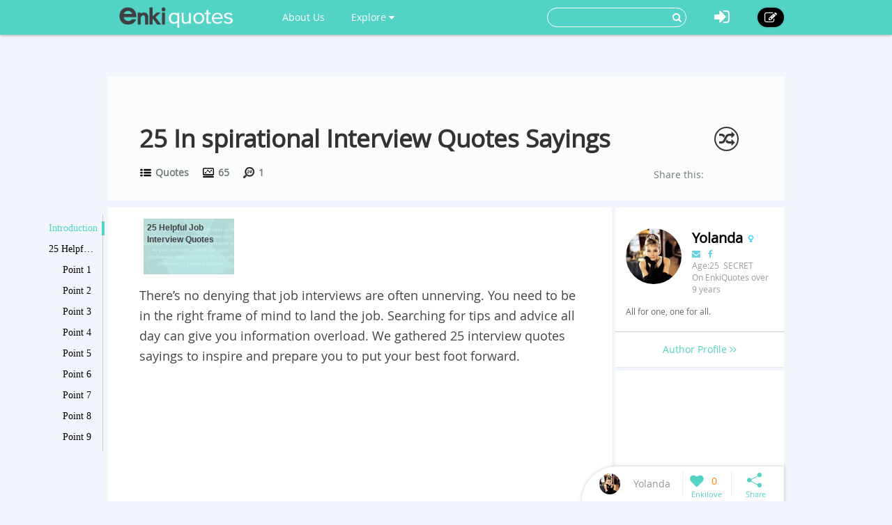

--- FILE ---
content_type: text/html; charset=utf-8
request_url: https://www.enkiquotes.com/interview-quotes-sayings.html
body_size: 9613
content:




<!DOCTYPE html>
<html lang="en">
  <head>
    <!-- Global site tag (gtag.js) - Google Analytics -->
    <script async src="https://www.googletagmanager.com/gtag/js?id=G-Z687TFSR73"></script>
    <script>
      window.dataLayer = window.dataLayer || [];
      function gtag(){dataLayer.push(arguments);}
      gtag('js', new Date());

      gtag('config', 'G-Z687TFSR73');
    </script>
    <meta charset="utf-8">
    <meta http-equiv="X-UA-Compatible" content="IE=edge">
    <meta name="viewport" content="width=device-width, initial-scale=1.0, user-scalable=no">
    <meta property="fb:pages" content="673412766088468" />
    <meta name="p:domain_verify" content="4431f557b5622deb5287aea6fe9353e2"/>
    
    
    <title>25 Inspirational Interview Quotes Sayings - EnkiQuotes</title>
    <meta name="Keywords" content="25 In spirational Interview Quotes Sayings ">
    <meta name="author" content="Yolanda">

	
	<meta name="description" content="Job interview quotes sayings to guide you in performing your finest. Obtaining job offers is hard, so show the best of your potential." />
	<meta property="og:description" content="Job interview quotes sayings to guide you in performing your finest. Obtaining job offers is hard, so show the best of your potential." />
	
	<meta property="og:type" content="article" />
	<meta property="og:title" content="25 In spirational Interview Quotes Sayings " />
	<meta property="og:url" content="https://www.enkiquotes.com/interview-quotes-sayings.html" />
	<meta property="og:image" content="//i.enkiquotes.com/iGryiAmihAw-q4xFIxTMbW_9fG8=/400x0//images/2016/08/983242310de18703e9a687cf3087d965.jpg"/>
	<meta property="og:site_name" content="EnkiQuotes" />
	<meta property="article:published_time" content="2019-04-19T05:09:06+00:00" />
	<meta property="article:author" content="Yolanda" />
<script async src="//pagead2.googlesyndication.com/pagead/js/adsbygoogle.js"></script>
<script>
     (adsbygoogle = window.adsbygoogle || []).push({
          google_ad_client: "ca-pub-6682676397112519",
          enable_page_level_ads: true
     });
</script>	
	
	
		<link rel="canonical" href="https://www.enkiquotes.com/interview-quotes-sayings.html"/>
	
		


    <!-- Le styles -->
    <link href="/s/css/font-awesome.min.css" rel="stylesheet">
    <link href="/s/css/bootstrap.min.css" rel="stylesheet">
    <link href="/s/css/main.css" rel="stylesheet">
    <link href="/s/css/base.css" rel="stylesheet">
    <link href="/s/images/enkivillage-favicon.ico" rel="icon" type="image/x-icon">
    <link href="/s/images/enkivillage-favicon.ico" rel="shortcut icon" type="image/x-icon">
    <link rel="apple-touch-icon" sizes="64x64" href="/images/enkivillage-apple-icon.png">
    
    <link href="/s/css/editor.css" rel="stylesheet"/>
    <link href="/s/css/mingda.css" rel="stylesheet"/>
    <link href="/s/css/article_view.css" rel="stylesheet"/>
	<link href="/s/css/default_editor.css" rel="stylesheet">

    



    <!-- Le HTML5 shim, for IE6-8 support of HTML5 elements -->
    <!--[if lt IE 9]>
      <script src="{% static 'js/html5.js"></script>
      <script src="{% static 'js/respond.src.js"></script>  
    <![endif]-->

  </head>

  <body data-spy="scroll" data-target="#myaffix" data-offset="100" >
  
  
    <div class="navbar navbar-fixed-top index-hidden">
      <div class="navbar-inner">
        <div class="container">
        	<div class="navbar-header">
	        	<a class="navbar-brand" href="/">
	        		<span></span>
	        	</a>
				<!--hide,show for mobile start-->
	        	<i class="fa fa-bars headerFold"></i>
				<!--hide,show for mobile end-->
        	</div>
	        <ul class="nav navbar-nav navbar-left">
		        <li class><a href="/category:EnkiQuotes/">About Us</a></li>
	        	<li class="dropdown"><a href="" class="dropdown-toggle" data-toggle="dropdown">Explore <i class="fa fa-caret-down"></i></a>
		            <ul class="dropdown-menu explore-ul">
		                <li><a href="/topic:random"><span class="fa fa-random"></span>Random Articles</a></li>
		                <li><a href="/topic"><span class="fa fa-file-text-o"></span>Recently Published</a></li>
		                <li><a href="/topic:enkilove/rank/"><span class="fa fa-heart-o"></span>Enkilove Ranking</a>
		              </ul>
		        </li>
	       </ul>
	      
	       
		    <div class="nav-create navbar-right"><a href="/topic:beginCreateArticle" ><i class="fa fa-edit"></i></a></div>
			<div class="nav-logout navbar-right dropdown">
				<a class="dropdown-toggle" data-toggle="dropdown"><i class="fa fa-sign-in"></i></a>
				<div class="dropdown-menu login-box">
			              <form action="/accounts/login/?next=/interview-quotes-sayings.html" method="post"><input type='hidden' name='csrfmiddlewaretoken' value='DZQzoU0YrqFtIILMffvJqosUCgAB5pA8' />
			              	 <input type="hidden" name="this_is_the_login_form" value="1">
			              	 <div class="row">
			              	 	<div class="col-md-12 r-1">Log In</div>
			              	 	<div class="col-md-12 r-2"><input class="form-control" type="text" name="username" id="id_username" placeholder="Username/Email"></div>
			              	 	<div class="col-md-12 r-3"><input class="form-control" type="password" name="password" id="id_password" placeholder="Password"></div>
			              	 	<div class="col-md-12 r-4 checkbox">
								  <label><input type="checkbox"> Remember me </label>
								</div>
			              	 	<div class="col-md-12 col-sm-12 col-xs-12 r-5"><button type="submit" class="btn btn-info">LOG IN</button></div>
			              	 	<div class="col-md-12 col-sm-12 col-xs-12 r-6"><span>or</span></div>
			              	 	<div class="col-md-6 col-sm-6 col-xs-6 r-7">
			              	 		<a href="/login/google-oauth2/" class="google"><i class="fa fa-google-plus"></i>Google+</a>
			              	 		<a href="/login/facebook/" class="facebook"><i class="fa fa-facebook"></i>Facebook</a>
			              	 		
			              	 	</div>
			              	 	<div class="col-md-6 col-sm-6 col-xs-6 r-8"><a href="/#reg-panel">Create an account</a></div>
			              	 	<div class="col-md-6 col-sm-6 col-xs-6 r-8"><a href="/accounts/password/reset/">Forgot  password?</a></div>
			              	 </div>
			          	  </form>
		         </div>
			</div>
			
			
			<form class="navbar-form navbar-right" action="/search" role="search">
			  	<div class="form-group">
			    	<input type="text" name="q">
			    	<button type="submit" class="btn btn-primary"><i class="fa fa-search"></i></button>
			 	</div>			  
			</form>
        </div>
      </div>
    </div><!-- /navbar -->
    
    

<div class="top-bg" ></div>

<div class="container main-body" >
	<div class="row">
		<div class="big-heading">
			<div class="heading">
				<h1>25 In spirational Interview Quotes Sayings </h1>
				<div class="count">
					<div class="cate" title=""><span></span><a href="/category:quotes/"> Quotes</a></div>
					<div class="total-visit" title=""><span></span> 65</div>
					<div class="day-visit" title=""><span></span> 1</div>
				</div>
				
				<span class="random-btn"><a href="/topic:random"><i class="fa fa-random"></i></a></span>
                
				<script>
					if( !/Android|webOS|iPhone|iPad|iPod|BlackBerry|IEMobile|Opera Mini/i.test(navigator.userAgent) ){
						document.write('<div class="addthis_sharing_toolbox" data-title="25 In spirational Interview Quotes Sayings -EnkiQuotes.com" data-url="http://www.enkiquotes.com/interview-quotes-sayings.html">Share this:</div>');				
					}
				</script>
				<script type="text/javascript" src="//s7.addthis.com/js/300/addthis_widget.js#pubid=ra-54ffa7365f809524" async="async"></script>
				
			</div>
		</div>
	</div>
</div>

    
    
    
    <div class="container main-body">
    	
<!--  left affix -->
<div id="myaffix">
   	<div class="sidecatelog" data-spy="affix" data-offset-top="200" data-top-o="90">
   		<div class="side-content">
   			<dl>
   			
			
				<dd class="item1 active"><a href="#affix-section-0">Introduction</a><span></span></dd>
				
			
			
				<dd class="item1"><a href="#affix-section-1">
					
					25 Helpful Job Interview Quotes
				
				</a><span></span></dd>
				
				
				<dd class="item2"><a href="#affix-section-1-elem-0">
					
						Point 1
					
				</a><span></span></dd>
				
				
				
				<dd class="item2"><a href="#affix-section-1-elem-1">
					
						Point 2
					
				</a><span></span></dd>
				
				
				
				<dd class="item2"><a href="#affix-section-1-elem-2">
					
						Point 3
					
				</a><span></span></dd>
				
				
				
				<dd class="item2"><a href="#affix-section-1-elem-3">
					
						Point 4
					
				</a><span></span></dd>
				
				
				
				<dd class="item2"><a href="#affix-section-1-elem-4">
					
						Point 5
					
				</a><span></span></dd>
				
				
				
				<dd class="item2"><a href="#affix-section-1-elem-5">
					
						Point 6
					
				</a><span></span></dd>
				
				
				
				<dd class="item2"><a href="#affix-section-1-elem-6">
					
						Point 7
					
				</a><span></span></dd>
				
				
				
				<dd class="item2"><a href="#affix-section-1-elem-7">
					
						Point 8
					
				</a><span></span></dd>
				
				
				
				<dd class="item2"><a href="#affix-section-1-elem-8">
					
						Point 9
					
				</a><span></span></dd>
				
				
				
				<dd class="item2"><a href="#affix-section-1-elem-9">
					
						Point 10
					
				</a><span></span></dd>
				
				
				
				<dd class="item2"><a href="#affix-section-1-elem-10">
					
						Point 11
					
				</a><span></span></dd>
				
				
				
				<dd class="item2"><a href="#affix-section-1-elem-11">
					
						Point 12
					
				</a><span></span></dd>
				
				
				
				<dd class="item2"><a href="#affix-section-1-elem-12">
					
						Point 13
					
				</a><span></span></dd>
				
				
				
				<dd class="item2"><a href="#affix-section-1-elem-13">
					
						Point 14
					
				</a><span></span></dd>
				
				
				
				<dd class="item2"><a href="#affix-section-1-elem-14">
					
						Point 15
					
				</a><span></span></dd>
				
				
				
				<dd class="item2"><a href="#affix-section-1-elem-15">
					
						Point 16
					
				</a><span></span></dd>
				
				
				
				<dd class="item2"><a href="#affix-section-1-elem-16">
					
						Point 17
					
				</a><span></span></dd>
				
				
				
				<dd class="item2"><a href="#affix-section-1-elem-17">
					
						Point 18
					
				</a><span></span></dd>
				
				
				
				<dd class="item2"><a href="#affix-section-1-elem-18">
					
						Point 19
					
				</a><span></span></dd>
				
				
				
				<dd class="item2"><a href="#affix-section-1-elem-19">
					
						Point 20
					
				</a><span></span></dd>
				
				
				
				<dd class="item2"><a href="#affix-section-1-elem-20">
					
						Point 21
					
				</a><span></span></dd>
				
				
				
				<dd class="item2"><a href="#affix-section-1-elem-21">
					
						Point 22
					
				</a><span></span></dd>
				
				
				
				<dd class="item2"><a href="#affix-section-1-elem-22">
					
						Point 23
					
				</a><span></span></dd>
				
				
				
				<dd class="item2"><a href="#affix-section-1-elem-23">
					
						Point 24
					
				</a><span></span></dd>
				
				
				
				<dd class="item2"><a href="#affix-section-1-elem-24">
					
						Point 25
					
				</a><span></span></dd>
				
				
			
			
   			</dl>
   		</div>
   		<div class="side-line"></div>
		<div class="side-btn">
			<div class="side-up" data-scroll-size="100"><i class="fa fa-angle-up"></i></div>
			<div class="side-down" data-scroll-size="100"><i class="fa fa-angle-down"></i></div>
		</div>
   	</div>
</div>


<div id="fixed-bottom">
<div class="fixed-bottom-tool active">
		<div class="user-tool">
		<a href="/user/profile/11390">
			
				<img src="//i.enkiquotes.com/yhj1szdAwePXAcqLLAxNOAGf7Aw=/30x30//p_images/profile-67edaa37c4a6f5cf70dbdc1b6f5434cc.jpg">
			
			<div class="user-name" title="Yolanda"><div>Yolanda</div></div></a>
		</div>
		<div class="enkilove-tool">
			
				<i class="fa fa-heart" action="/topic:favour/interview-quotes-sayings/"></i>
			
			<span> 0</span>
		</div>
		<div class="share-tool">
			<span class="dropdown-toggle" data-toggle="dropdown"></span>
			
			<div class="dropdown-menu">
				<span class="triangle"></span>
				<div class="addthis_sharing_toolbox" data-title="25 In spirational Interview Quotes Sayings -EnkiQuotes.com" data-url="http://www.enkiquotes.com/interview-quotes-sayings.html"></div>
			</div>
		</div>
		<div class="gotop"><span></span></div>
</div>
</div>

<!--  /left affix -->

    	<div class="row">
		  

		
		  <div class="col-md-9 col-xs-12" role="main">
		      
			
<div id="main-content" class="mingda">
	<!-- panels for sections -->
    
	
	<!-- Introduction panel -->
	<div class="panel panel-default intro-panel" id="affix-section-0">
	    <!--<h2 class="panel-heading">Introduction</h2>-->
  		
	  <div class="panel-body">
	  	<div class="panel-body-inner" id="Introduction0">
	  		<div class="row">
	  		<!--
	  			<div class="col-md-12  col-xs-12 first-line">
	  				<span>Catalogue</span>
	  			</div>
	  		-->
	  			<div class="col-md-12 col-xs-12 second-line">
	  				<div class="list_carousel">
						<ul id="intro_slider">
						
							
	  				 	
		  				 	 
							  
						
							
							<li>
								<a href="#affix-section-1"  title="Jump to 25 Helpful Job Interview Quotes-2">
									
							   			<img src="//i.enkiquotes.com/9ilCmnXEIHPZ6_XeoukxVIVHT5U=/136x84//images/2016/08/983242310de18703e9a687cf3087d965.jpg"/>
							   			<span class="over-lay img-top">
							   		
						   				<p>
						   					
						   						25 Helpful Job Interview Quotes
						   					
						   				</p>
						   			</span>
						   		</a>
							</li>
	  				 		
	  				 	
		  				 	 
							  
						
						</ul>
						<div class="clearfix"></div>
						<a id="intro_prev" class="prev" href="#"><i class="fa fa-angle-left"></i></a>
						<a id="intro_next" class="next" href="#"><i class="fa fa-angle-right"></i></a>
					</div>
	  			</div>
	  			
	  			
	  			<div class="col-md-12 col-xs-12 third-line">
	  				<p>There’s no denying that job interviews are often unnerving. You need to be in the right frame of mind to land the job. Searching for tips and advice all day can give you information overload. We gathered 25&nbsp;<span style="line-height: 1.4;">interview quotes sayings&nbsp;</span><span style="line-height: 1.4;">to inspire and prepare you to put your best foot forward.</span></p>
					
				    <div style="margin-bottom:5px">
					<script async src="https://pagead2.googlesyndication.com/pagead/js/adsbygoogle.js?client=ca-pub-6682676397112519"
					     crossorigin="anonymous"></script>
					<!-- enkiquotes-below-third-line-p1 -->
					<ins class="adsbygoogle"
					     style="display:block"
					     data-ad-client="ca-pub-6682676397112519"
					     data-ad-slot="5448350065"
					     data-ad-format="auto"
					     data-full-width-responsive="true"></ins>
					<script>
					     (adsbygoogle = window.adsbygoogle || []).push({});
					</script>
				    </div>
					
	  			</div>
	  			<div class="col-md-12 col-xs-12 forth-line">
	  				
	  				
			    	
	  			</div>
	  			
	  		</div>
	  		
			<script async src="https://pagead2.googlesyndication.com/pagead/js/adsbygoogle.js?client=ca-pub-6682676397112519"
			     crossorigin="anonymous"></script>
			<ins class="adsbygoogle"
			     style="display:block; text-align:center;"
			     data-ad-layout="in-article"
			     data-ad-format="fluid"
			     data-ad-client="ca-pub-6682676397112519"
			     data-ad-slot="4982251792"></ins>
			<script>
			     (adsbygoogle = window.adsbygoogle || []).push({});
			</script>
			
	  	</div>
	  </div>
	  
	</div>
	<!-- /introdution panel -->
	
	
	
	
	
	
	<!-- Steps panel -->
    

	
	
	<!-- Steps panel -->
    

	
	<div class="anchor panel panel-default steps-panel" id="affix-section-1">
	  <h2 class="panel-heading">25 Helpful Job Interview Quotes</h2>
	  <div class="panel-body">
		
		
	  	
	  	<div class="anchor panel-body-inner" id="affix-section-1-elem-0">
	  		<div class="element-text">
	  			<span class="">1<!--i class="fa fa-quote-right"></i--></span>
	  			
	  			<p>A humorous saying about job interviews.</p>
	  		</div>
	  		
	  		
	  		<div class="element-media">
	  			
		  			
				  			<div class="element-item">
		                        <a class="pin-it-button">
		                            <i class="fa fa-pinterest-p"></i>
		                        </a>
		                        
				  				<img src="//i.enkiquotes.com/dIEkTAI_Yq60Z0TdUEDwNQjALf0=/800x0//images/2016/08/983242310de18703e9a687cf3087d965.jpg "/>
				  				
				  			</div>
		  			
	  			
	  				
	  		</div>
	  	    
	  	</div>
	  	
	  	<div class="anchor panel-body-inner" id="affix-section-1-elem-1">
	  		<div class="element-text">
	  			<span class="">2<!--i class="fa fa-quote-right"></i--></span>
	  			
	  			<p>It’s tricky but there are instances where this could work.</p>
	  		</div>
	  		
	  		
	  		<div class="element-media">
	  			
		  			
				  			<div class="element-item">
		                        <a class="pin-it-button">
		                            <i class="fa fa-pinterest-p"></i>
		                        </a>
		                        
				  				<img src="//i.enkiquotes.com/6fwhKD4dBb8ljEvsFsDrUFbo3-g=/800x0//images/2016/08/f811e55592f0cbb9b849b1d95c3b7efa.jpg "/>
				  				
				  			</div>
		  			
	  			
	  				
	  		</div>
	  	    
	  	</div>
	  	
	  	<div class="anchor panel-body-inner" id="affix-section-1-elem-2">
	  		<div class="element-text">
	  			<span class="">3<!--i class="fa fa-quote-right"></i--></span>
	  			
	  			<p>An existentialist philosopher’s thoughts on handling job interviews.</p>
	  		</div>
	  		
	  		
	  		<div class="element-media">
	  			
		  			
				  			<div class="element-item">
		                        <a class="pin-it-button">
		                            <i class="fa fa-pinterest-p"></i>
		                        </a>
		                        
				  				<img src="//i.enkiquotes.com/6CRpYDAfO7dHaa28n8Lb0mA5tZ8=/800x0//images/2016/08/93f4eb51db0e734edbf9d7f058ca3d64.jpg "/>
				  				
				  			</div>
		  			
	  			
	  				
	  		</div>
	  	    
	  	</div>
	  	
	  	<div class="anchor panel-body-inner" id="affix-section-1-elem-3">
	  		<div class="element-text">
	  			<span class="">4<!--i class="fa fa-quote-right"></i--></span>
	  			
	  			<p>Learn about the company first and know why it’s best for you.</p>
	  		</div>
	  		
	  		
	  		<div class="element-media">
	  			
		  			
				  			<div class="element-item">
		                        <a class="pin-it-button">
		                            <i class="fa fa-pinterest-p"></i>
		                        </a>
		                        
				  				<img src="//i.enkiquotes.com/WId70pWqaRF1QAI3vyWcAVnif0U=/800x0//images/2016/08/a1929febbcd008837c7d0ba0764decd8.jpg "/>
				  				
				  			</div>
		  			
	  			
	  				
	  		</div>
	  	    
	  	</div>
	  	
	  	<div class="anchor panel-body-inner" id="affix-section-1-elem-4">
	  		<div class="element-text">
	  			<span class="">5<!--i class="fa fa-quote-right"></i--></span>
	  			
	  			<p>Getting past an interview is not just about confidence.</p>
	  		</div>
	  		
	  		
	  		<div class="element-media">
	  			
		  			
				  			<div class="element-item">
		                        <a class="pin-it-button">
		                            <i class="fa fa-pinterest-p"></i>
		                        </a>
		                        
				  				<img src="//i.enkiquotes.com/PjXdygyVh8JuRzqOKdxh7MF87fE=/800x0//images/2016/08/3f1bd1462a075239d636986c344c8a72.jpg "/>
				  				
				  			</div>
		  			
	  			
	  				
	  		</div>
	  	    
	  	</div>
	  	
	  	<div class="anchor panel-body-inner" id="affix-section-1-elem-5">
	  		<div class="element-text">
	  			<span class="">6<!--i class="fa fa-quote-right"></i--></span>
	  			
	  			<p>You can laugh at yourself once in a while.</p>
	  		</div>
	  		
	  		
	  		<div class="element-media">
	  			
		  			
				  			<div class="element-item">
		                        <a class="pin-it-button">
		                            <i class="fa fa-pinterest-p"></i>
		                        </a>
		                        
				  				<img src="//i.enkiquotes.com/Hws6qQzFo5bYKGnywRZahmrNJuo=/800x0//images/2016/08/ec603dc30e1fd309c43df20b09aa71d9.jpg "/>
				  				
				  			</div>
		  			
	  			
	  				
	  		</div>
	  	    
	  	</div>
	  	
	  	<div class="anchor panel-body-inner" id="affix-section-1-elem-6">
	  		<div class="element-text">
	  			<span class="">7<!--i class="fa fa-quote-right"></i--></span>
	  			
	  			<p>Take charge of your life and show your individuality.</p>
	  		</div>
	  		
	  		
	  		<div class="element-media">
	  			
		  			
				  			<div class="element-item">
		                        <a class="pin-it-button">
		                            <i class="fa fa-pinterest-p"></i>
		                        </a>
		                        
				  				<img src="//i.enkiquotes.com/snXzcuANRm6v4vQwhalH-b2rPug=/800x0//images/2016/08/d0c6844eaf5c76a98862fe49a8b4e8ce.jpg "/>
				  				
				  			</div>
		  			
	  			
	  				
	  		</div>
	  	    
	  	</div>
	  	
	  	<div class="anchor panel-body-inner" id="affix-section-1-elem-7">
	  		<div class="element-text">
	  			<span class="">8<!--i class="fa fa-quote-right"></i--></span>
	  			
	  			<p>Show the best of your potential.</p>
	  		</div>
	  		
	  		
	  		<div class="element-media">
	  			
		  			
				  			<div class="element-item">
		                        <a class="pin-it-button">
		                            <i class="fa fa-pinterest-p"></i>
		                        </a>
		                        
				  				<img src="//i.enkiquotes.com/Iyn0aZThOafrs572V3YgkYEiBL0=/800x0//images/2016/08/638b8f8e9d3a4e597084113f9eec5407.jpg "/>
				  				
				  			</div>
		  			
	  			
	  				
	  		</div>
	  	    
	  	</div>
	  	
	  	<div class="anchor panel-body-inner" id="affix-section-1-elem-8">
	  		<div class="element-text">
	  			<span class="">9<!--i class="fa fa-quote-right"></i--></span>
	  			
	  			<p>You may have experienced this too, at least once in your life.</p>
	  		</div>
	  		
	  		
	  		<div class="element-media">
	  			
		  			
				  			<div class="element-item">
		                        <a class="pin-it-button">
		                            <i class="fa fa-pinterest-p"></i>
		                        </a>
		                        
				  				<img src="//i.enkiquotes.com/lmLTqazLcvdNIUQdcrGc6MZDvjI=/800x0//images/2016/08/26f42e1d9fb6211737906f51a7f5a97d.jpg "/>
				  				
				  			</div>
		  			
	  			
	  				
	  		</div>
	  	    
	  	</div>
	  	
	  	<div class="anchor panel-body-inner" id="affix-section-1-elem-9">
	  		<div class="element-text">
	  			<span class="">10<!--i class="fa fa-quote-right"></i--></span>
	  			
	  			<p>You can know yourself better after a job interview.</p>
	  		</div>
	  		
	  		
	  		<div class="element-media">
	  			
		  			
				  			<div class="element-item">
		                        <a class="pin-it-button">
		                            <i class="fa fa-pinterest-p"></i>
		                        </a>
		                        
				  				<img src="//i.enkiquotes.com/gORQd3IZbV3unUnGFXucNBrvKQs=/800x0//images/2016/08/ffa2578246acb1b6041f6f3d1b15ad66.jpg "/>
				  				
				  			</div>
		  			
	  			
	  				
	  		</div>
	  	    
	  	</div>
	  	
	  	<div class="anchor panel-body-inner" id="affix-section-1-elem-10">
	  		<div class="element-text">
	  			<span class="">11<!--i class="fa fa-quote-right"></i--></span>
	  			
	  			<p>Your ability is important, so don’t worry.</p>
	  		</div>
	  		
	  		
	  		<div class="element-media">
	  			
		  			
	  					<div class="element-item">
                       	<a class="pin-it-button" style="left:450px;margin-left:-45px">
                           	<i class="fa fa-pinterest-p"></i>
                       	</a>
	  					<img src="//i.enkiquotes.com/TqQyJDolpc9j8pB-zc7pUxZf8mk=//images/2016/08/7cc716e9d1bce4564280c482ba7cc58c.jpg" style="max-width:500px;">
	  					</div>
		  			
	  			
	  				
	  		</div>
	  	    
	  	</div>
	  	
	  	<div class="anchor panel-body-inner" id="affix-section-1-elem-11">
	  		<div class="element-text">
	  			<span class="">12<!--i class="fa fa-quote-right"></i--></span>
	  			
	  			<p>Dress properly but don’t go overboard on your outfit.</p>
	  		</div>
	  		
	  		
	  		<div class="element-media">
	  			
		  			
				  			<div class="element-item">
		                        <a class="pin-it-button">
		                            <i class="fa fa-pinterest-p"></i>
		                        </a>
		                        
				  				<img src="//i.enkiquotes.com/qW9AI7ElzEPqwHaMHiyN5hiAqVE=/800x0//images/2016/08/c8c6d24841fd98381019d96ac7ed9339.jpg "/>
				  				
				  			</div>
		  			
	  			
	  				
	  		</div>
	  	    
	  	</div>
	  	
	  	<div class="anchor panel-body-inner" id="affix-section-1-elem-12">
	  		<div class="element-text">
	  			<span class="">13<!--i class="fa fa-quote-right"></i--></span>
	  			
	  			<p>A well-prepared discussion changes the game.</p>
	  		</div>
	  		
	  		
	  		<div class="element-media">
	  			
		  			
				  			<div class="element-item">
		                        <a class="pin-it-button">
		                            <i class="fa fa-pinterest-p"></i>
		                        </a>
		                        
				  				<img src="//i.enkiquotes.com/p1VgpYkhv9qWAbYXHArTIFUPlUo=/800x0//images/2016/08/0e15a0716bcfaa1adb66a978cec50770.jpg "/>
				  				
				  			</div>
		  			
	  			
	  				
	  		</div>
	  	    
	  	</div>
	  	
	  	<div class="anchor panel-body-inner" id="affix-section-1-elem-13">
	  		<div class="element-text">
	  			<span class="">14<!--i class="fa fa-quote-right"></i--></span>
	  			
	  			<p>Stay enthused and express high levels of interest to the position.</p>
	  		</div>
	  		
	  		
	  		<div class="element-media">
	  			
		  			
				  			<div class="element-item">
		                        <a class="pin-it-button">
		                            <i class="fa fa-pinterest-p"></i>
		                        </a>
		                        
				  				<img src="//i.enkiquotes.com/G9fXPf5Ldrb5FzD5s3j4C-THo9k=/800x0//images/2016/08/523a733bd1dade63b2c01267b26f52c3.jpg "/>
				  				
				  			</div>
		  			
	  			
	  				
	  		</div>
	  	    
	  	</div>
	  	
	  	<div class="anchor panel-body-inner" id="affix-section-1-elem-14">
	  		<div class="element-text">
	  			<span class="">15<!--i class="fa fa-quote-right"></i--></span>
	  			
	  			<p>The process of conducting an interview is also crucial.</p>
	  		</div>
	  		
	  		
	  		<div class="element-media">
	  			
		  			
				  			<div class="element-item">
		                        <a class="pin-it-button">
		                            <i class="fa fa-pinterest-p"></i>
		                        </a>
		                        
				  				<img src="//i.enkiquotes.com/vJNCyCTd06Fr8Gyz0BN1X_OQrd8=/800x0//images/2016/08/dae8842609ac2adeb4052167d6956d90.jpg "/>
				  				
				  			</div>
		  			
	  			
	  				
	  		</div>
	  	    
	  	</div>
	  	
	  	<div class="anchor panel-body-inner" id="affix-section-1-elem-15">
	  		<div class="element-text">
	  			<span class="">16<!--i class="fa fa-quote-right"></i--></span>
	  			
	  			<p>Important lessons that are not taught in school.</p>
	  		</div>
	  		
	  		
	  		<div class="element-media">
	  			
		  			
				  			<div class="element-item">
		                        <a class="pin-it-button">
		                            <i class="fa fa-pinterest-p"></i>
		                        </a>
		                        
				  				<img src="//i.enkiquotes.com/RDSFRxI4xEDOh492JXBUe85fbpE=/800x0//images/2016/08/1aa74244ed86211aba27f399fe477d9b.jpg "/>
				  				
				  			</div>
		  			
	  			
	  				
	  		</div>
	  	    
	  	</div>
	  	
	  	<div class="anchor panel-body-inner" id="affix-section-1-elem-16">
	  		<div class="element-text">
	  			<span class="">17<!--i class="fa fa-quote-right"></i--></span>
	  			
	  			<p>A great interview tip from a well-known entrepreneur.</p>
	  		</div>
	  		
	  		
	  		<div class="element-media">
	  			
		  			
				  			<div class="element-item">
		                        <a class="pin-it-button">
		                            <i class="fa fa-pinterest-p"></i>
		                        </a>
		                        
				  				<img src="//i.enkiquotes.com/uoZ4VR1Sk7K8H1yks135rnQ_9xk=/800x0//images/2016/08/48b19d627dd189e7ff963bde9124a2db.jpg "/>
				  				
				  			</div>
		  			
	  			
	  				
	  		</div>
	  	    
	  	</div>
	  	
	  	<div class="anchor panel-body-inner" id="affix-section-1-elem-17">
	  		<div class="element-text">
	  			<span class="">18<!--i class="fa fa-quote-right"></i--></span>
	  			
	  			<p>The knowledge and experiences you gained from the past are the best teachers.</p>
	  		</div>
	  		
	  		
	  		<div class="element-media">
	  			
		  			
				  			<div class="element-item">
		                        <a class="pin-it-button">
		                            <i class="fa fa-pinterest-p"></i>
		                        </a>
		                        
				  				<img src="//i.enkiquotes.com/312aS7Kx0XVtLZs9psttcAdV_j4=/800x0//images/2016/08/56ba96376ff7ce39f5dfe9b535e5a29e.jpg "/>
				  				
				  			</div>
		  			
	  			
	  				
	  		</div>
	  	    
	  	</div>
	  	
	  	<div class="anchor panel-body-inner" id="affix-section-1-elem-18">
	  		<div class="element-text">
	  			<span class="">19<!--i class="fa fa-quote-right"></i--></span>
	  			
	  			<p>Is it right?</p>
	  		</div>
	  		
	  		
	  		<div class="element-media">
	  			
		  			
				  			<div class="element-item">
		                        <a class="pin-it-button">
		                            <i class="fa fa-pinterest-p"></i>
		                        </a>
		                        
				  				<img src="//i.enkiquotes.com/MtJdMvritF_KTJ7nI5eq7cTYAbk=/800x0//images/2016/08/1f81dcec840268df4f2250af2fc45335.jpg "/>
				  				
				  			</div>
		  			
	  			
	  				
	  		</div>
	  	    
	  	</div>
	  	
	  	<div class="anchor panel-body-inner" id="affix-section-1-elem-19">
	  		<div class="element-text">
	  			<span class="">20<!--i class="fa fa-quote-right"></i--></span>
	  			
	  			<p>Be confident.</p>
	  		</div>
	  		
	  		
	  		<div class="element-media">
	  			
		  			
				  			<div class="element-item">
		                        <a class="pin-it-button">
		                            <i class="fa fa-pinterest-p"></i>
		                        </a>
		                        
				  				<img src="//i.enkiquotes.com/cTcGabiaBBQrp4c5o3uRamIUdhg=/800x0//images/2016/08/1aea0ff3923bb1979a6c6a6844028e7a.png "/>
				  				
				  			</div>
		  			
	  			
	  				
	  		</div>
	  	    
	  	</div>
	  	
	  	<div class="anchor panel-body-inner" id="affix-section-1-elem-20">
	  		<div class="element-text">
	  			<span class="">21<!--i class="fa fa-quote-right"></i--></span>
	  			
	  			<p>Keep going and you will get what you want.</p>
	  		</div>
	  		
	  		
	  		<div class="element-media">
	  			
		  			
	  					<div class="element-item">
                       	<a class="pin-it-button" style="left:450px;margin-left:-45px">
                           	<i class="fa fa-pinterest-p"></i>
                       	</a>
	  					<img src="//i.enkiquotes.com/0IWw06SKawfRjW0mQGBm_5DLOHw=//images/2016/08/de084401155472f56ba1ff63ce80f14e.jpg" style="max-width:500px;">
	  					</div>
		  			
	  			
	  				
	  		</div>
	  	    
	  	</div>
	  	
	  	<div class="anchor panel-body-inner" id="affix-section-1-elem-21">
	  		<div class="element-text">
	  			<span class="">22<!--i class="fa fa-quote-right"></i--></span>
	  			
	  			<p>It’s music to an interviewer’s ears.</p>
	  		</div>
	  		
	  		
	  		<div class="element-media">
	  			
		  			
				  			<div class="element-item">
		                        <a class="pin-it-button">
		                            <i class="fa fa-pinterest-p"></i>
		                        </a>
		                        
				  				<img src="//i.enkiquotes.com/MHgDPmqzGM4RwTv9OSMbUv8FU5I=/800x0//images/2016/08/03556c727baf25f0a854ac542d5bc0de.jpg "/>
				  				
				  			</div>
		  			
	  			
	  				
	  		</div>
	  	    
	  	</div>
	  	
	  	<div class="anchor panel-body-inner" id="affix-section-1-elem-22">
	  		<div class="element-text">
	  			<span class="">23<!--i class="fa fa-quote-right"></i--></span>
	  			
	  			<p>Don’t just stop in making the best impression.</p>
	  		</div>
	  		
	  		
	  		<div class="element-media">
	  			
		  			
				  			<div class="element-item">
		                        <a class="pin-it-button">
		                            <i class="fa fa-pinterest-p"></i>
		                        </a>
		                        
				  				<img src="//i.enkiquotes.com/ZsuUyPtKJM9uEgKscHpDOdh5sX8=/800x0//images/2016/08/842f8f66d4a5bd768067333c3b2faaad.jpg "/>
				  				
				  			</div>
		  			
	  			
	  				
	  		</div>
	  	    
	  	</div>
	  	
	  	<div class="anchor panel-body-inner" id="affix-section-1-elem-23">
	  		<div class="element-text">
	  			<span class="">24<!--i class="fa fa-quote-right"></i--></span>
	  			
	  			<p>That’s how you prepare for a job interview.</p>
	  		</div>
	  		
	  		
	  		<div class="element-media">
	  			
		  			
				  			<div class="element-item">
		                        <a class="pin-it-button">
		                            <i class="fa fa-pinterest-p"></i>
		                        </a>
		                        
				  				<img src="//i.enkiquotes.com/31qgpzezUlV1YBSYcqIACAYZfuk=/800x0//images/2016/08/f06d89f6640afb0a59e2dd82250bfa01.jpg "/>
				  				
				  			</div>
		  			
	  			
	  				
	  		</div>
	  	    
	  	</div>
	  	
	  	<div class="anchor panel-body-inner" id="affix-section-1-elem-24">
	  		<div class="element-text">
	  			<span class="">25<!--i class="fa fa-quote-right"></i--></span>
	  			
	  			<p>Some interview quotes sayings also talk about individual challenges in handling job interviews.</p>
	  		</div>
	  		
	  		
	  		<div class="element-media">
	  			
		  			
				  			<div class="element-item">
		                        <a class="pin-it-button">
		                            <i class="fa fa-pinterest-p"></i>
		                        </a>
		                        
				  				<img src="//i.enkiquotes.com/86zUzOKa8kb_TCUnrtschLZrtKQ=/800x0//images/2016/08/f9e2fa8084ad30fc262a2aaace62a5b8.jpg "/>
				  				
				  			</div>
		  			
	  			
	  				
	  		</div>
	  	    
	  	</div>
	  	
	  </div>
	</div>
	<!-- /steps panel -->
	
	
        	
	
	
	
		
	
	
	
		
	
	<div class="panel">
	<script async src="https://pagead2.googlesyndication.com/pagead/js/adsbygoogle.js?client=ca-pub-6682676397112519"
	     crossorigin="anonymous"></script>
	<ins class="adsbygoogle"
	     style="display:block"
	     data-ad-format="auto"
	     data-ad-client="ca-pub-6682676397112519"
	     data-ad-slot="9196023388"
             data-ad-full-width-responsive="true"></ins>
	<script>
	     (adsbygoogle = window.adsbygoogle || []).push({});
	</script>
	</div>	
<!-- comment panel -->
	<div class="panel comment-panel">
		<div class="panel-heading">
			 ANY IDEAS ABOUT THIS TOPIC?
              
			 <!--<div class="add-cmt-btn">Be The First To Comment</div> -->
		</div>
		<div class="comment-area">
		<!--comment post area-->
				
				    
				    <form action="/post" method="POST">
				    <input type='hidden' name='csrfmiddlewaretoken' value='DZQzoU0YrqFtIILMffvJqosUCgAB5pA8' />
				    <textarea cols="40" id="id_comment" maxlength="3000" name="comment" rows="10">
</textarea>
				    <input id="id_honeypot" name="honeypot" type="text" />
				    <input id="id_content_type" name="content_type" type="hidden" value="mdarticle.mdarticlemeta" />
				    <input id="id_object_pk" name="object_pk" type="hidden" value="6648" />
				    <input id="id_timestamp" name="timestamp" type="hidden" value="1768891156" />
				    <input id="id_security_hash" maxlength="40" name="security_hash" type="hidden" value="d4ed0cc75ae678b3db7213c5a9f7ad3e0d33b1d5" />
				    <input type="hidden" name="next" value="/interview-quotes-sayings.html" />
				    <div class="reg-panel">
				    <p><i class="fa fa-info-circle"></i>Please <a href="/accounts/login/">Log In</a> or add your name and email to post the comment.</p>
				    	<div>NAME:<input id="id_name" maxlength="50" name="name" type="text" /></div>
				    	<div>EMAIL:<input id="id_email" name="email" type="email" /></div>
				    </div>
				    <div class="submit-panel">
				    	<input type="button" value="Comment" id="id_submit"/>
				    	<input type="button" value="Cancel" id="id_cancel"/>
				    </div>
				    </form>
				
			</div>
		<!--end of comment post area-->
			
		<div class="panel-body">
			<div class="comment-list">
				<ul>
					
				</ul>
				
				<a class="more-comments" href="/comment/detail/interview-quotes-sayings.html">View All Comments /Add Comment</a>
				
			</div>
		</div>
	</div>
<!-- comment panel -->
<div class="panel">
<div class="panel-body" style="padding-top:20px;">
	<!-- 
<script async src="//pagead2.googlesyndication.com/pagead/js/adsbygoogle.js"></script>
<ins class="adsbygoogle"
     style="display:block"
     data-ad-format="autorelaxed"
     data-ad-client="ca-pub-6682676397112519"
     data-ad-slot="4541429185"></ins>
<script>
     (adsbygoogle = window.adsbygoogle || []).push({});
</script>
	 -->
	
</div>
</div>

	
</div><!-- /role base content-->

		</div><!-- /role main-->
		
		
<div class="col-md-3  col-xs-12" role="">

	<aside class="row aside-right" >
		<section  class="col-md-12 hidden-sm col-xs-12 meet-the-author">
			<div class="section-body">
				<div class="inner-meta">
					
					<img src="//i.enkiquotes.com/5B4ggBK_hrrkhiy0q4c8yFdMrLg=/100x100//p_images/profile-67edaa37c4a6f5cf70dbdc1b6f5434cc.jpg">
					
					<p>
						<strong>
						
							Yolanda
						
						</strong>
						
						<span class="female-icon"></span>
						
					</p>
					<p class="contact">
						<a><i class="fa fa-envelope" id="Contact-sendmail"></i></a>
						
						
							<a><i class="fa fa-facebook"></i></a>
						
					</p>
					<P>Age:25&nbsp;&nbsp;SECRET</P>
					<p>On EnkiQuotes over 9 years</p>
					
					<div class="intro intro-min">
						All for one, one for all.
						
					</div>
					<div class="intro intro-max">
						All for one, one for all.
						<p><span class="intro-fold">fold it <i class="fa fa-long-arrow-up"></i></span></p>
					</div>
					
				</div>
			</div>
			<div class="section-footer">
				<a class="author-profile" href="/user/profile/11390">
				Author Profile <i class="fa fa-angle-right"></i><i class="fa fa-angle-right"></i>
				</a>
			</div>
		</section>
		
		<section  class="col-md-12 col-sm-12 col-xs-12">
			<div class="section-body" style="padding:0;">
			
	  	
	  		
			<script async src="//pagead2.googlesyndication.com/pagead/js/adsbygoogle.js"></script>
			<!-- enkivillage-right-sticky -->
			<ins class="adsbygoogle"
				 style="display:block;width:100%;height:245px;"
				 data-ad-client="ca-pub-6682676397112519"
				 data-ad-slot="4884901586"></ins>
			<script>
			(adsbygoogle = window.adsbygoogle || []).push({});
			</script>
			
		
			</div>
		</section>
		
		
		
		
		<section  class="col-md-12 col-sm-12 col-xs-12 ads poster">
			<div class="section-body">
				
					
					<div style="background-color:#fff">
						<script async src="//pagead2.googlesyndication.com/pagead/js/adsbygoogle.js"></script>
						<!-- enkivillage-large-skyscraper -->
						<ins class="adsbygoogle"
						     style="display:inline-block;width:100%;height:600px;"
						     data-ad-client="ca-pub-6682676397112519"
						     data-ad-slot="6018162388"></ins>
						<script>
						(adsbygoogle = window.adsbygoogle || []).push({});
						</script>
					</div>
					
				
			</div>
		</section>

	  </aside>

	</div><!-- /right_content -->

		</div>
    </div> <!-- /container -->
    


<style type="text/css">
.random-rcd{padding:0 15px;text-align:left;margin-top: 10px;background-color: rgba(255,255,255,0.7);}
.random-rcd>.rcd-heading{font-weight:700;padding-top: 10px;font-size: 1.5em;}
.random-rcd>.rcd-heading>span{color:#808080;float:right;margin-top:3px;margin-right:10px;cursor:pointer;}
.random-rcd>.rcd-heading>span.loading{transition:all 0.5s;-o-transition:all 0.5s;-ms-transition:all 0.5s;-webkit-transition:all 0.5s;transform:rotate(360deg);-o-transform:rotate(360deg);-ms-transform:rotate(360deg);-webkit-transform:rotate(360deg);}
.random-rcd>.rcd-body>ul{list-style:none;font-size:1.1em;padding:0 20px 10px;margin:10px 0;}
.random-rcd>.rcd-body>ul>li{padding:3px 0;color:#808080;cursor:pointer;}
.random-rcd>.rcd-body>ul>li:hover{color:#000;text-decoration:none;}
.row .random-rcd>.rcd-body>ul>li>.fa{margin-right:10px;}
.register-footer{text-align:center;height: 220px;width: 100%;overflow: hidden;background: #53d3c5;margin-bottom: -50px;background-repeat: no-repeat;background-attachment: fixed;background-position: 0 100%;background-image: url(/s/images/activity-images/activity-poster-bottom.jpg);}
.register-footer .activity-btn{margin-top:80px;}

a.activity-btn{color:#fff;	cursor:pointer;background: #57c406;padding: 10px 60px;display: inline-block;font-size: 1.2em;border-radius: 30px;margin:30px 0;transition:all 0.2s;-o-transition:all 0.2s;-ms-transition:all 0.2s;-webkit-transition:all 0.2s;}
a.activity-btn:hover{text-decoration:none;background:#51b208;}
</style>

<div class="register-footer hidden-xs">
<div class="container">
<!--
	 <div class="col-md-6 col-xs-12" role="main-footer">
 				<div class="random-rcd">
 					<div class="rcd-heading">Recommended Topics<span class="random-title-btn fa fa-refresh"></span></div>
 					<div class="rcd-body">
 						<ul class="rcd-list" data-count=18833 id="rcd-list">
 						</ul>
 					</div>
				</div>
	</div>
	-->
	<a class="activity-btn" href="/topic:beginCreateArticle">Start Your Writing Now!</a>
</div>
</div>

    
    
    
    <footer class="index-footer-hidden">
    	<div class="container">
    		<div class="row">
    			<div class="footer-links">
	    			<div class="item"><a href="/">Home</a></div>
	    			<div class="item"><a href="/terms-of-use.html">Terms Of Use</a></div>
	    			<div class="item"><a href="/category:EnkiQuotes/">About EnkiQuotes</a></div>
	    			<div class="item"><a href="/how-to-write-an-article-on-enki.html">How To Write</a></div>
	    			<!--  
	    			
	    				<div class="item"><a href="/">Log In</a></div>
	    			-->
    			</div>
				<div class="footer-share">
					<div>
						<label>FOLLOW US :</label>
						<a href="https://www.facebook.com/enkivillage?skip_nax_wizard=true&ref_type=bookmark"><i class="fa fa-facebook"></i></a>
						<a href="https://twitter.com/Enkivillage"><i class="fa fa-twitter"></i></a>
						<a href="https://plus.google.com/107691868219194091281"><i class="fa fa-google-plus"></i></a>
						<a href="https://www.pinterest.com/enkivillage/"><i class="fa fa-pinterest"></i></a>
					</div>
		   		</div>
    		</div>
    	</div>
   		<div class="container">
   			<span class="footer-poweredby">
                All texts are contributed by our excellent writers. Powered by EnkiQuotes.com.
                <img src="https://upload.wikimedia.org/wikipedia/commons/e/ed/W3C%C2%AE_Icon.svg" />
            </span>
    	</div>
      <div style="display:none">Server responsed at: 01/20/2026 6:39 a.m.</div>
    </footer>

    <script src="/s/js/jquery-1.11.1.min.js"></script>
    <script src="/s/js/bootstrap.min.js"></script>
    <script src="/s/js/jasny-bootstrap.min.js"></script>
    <script>
		$(function(){
			$('.headerFold').on('click',function(){
				$('.navbar-inner .navbar-left').toggle();
			});
		});
    </script>
     <!--[if lt IE 9]>
      <script src="/s/js/ie8-customed.js"></script>  
    <![endif]--> 
    
    <script src="/s/js/modernizr.custom.17475.js"></script>
    <script type="text/javascript" src="/s/js/jquery.carouFredSel-6.2.1.js"></script>
    <script type="text/javascript" src="/s/js/marked.js"></script>
    <script type="text/javascript" src="/s/js/article_view.js"></script>
    <script src="/s/js/template-native.js"></script>
	<script type="text/javascript">
	$(function(){
		scroll_action();
		//Scrolled by user interaction
		$('#intro_slider').carouFredSel({
			auto: false,
			prev: '#intro_prev',
			next: '#intro_next',
			pagination: "#",
			circular: false,
			scroll: 3,
			onNeither:function(){
				$("#intro_prev").show();
				$("#intro_next").show();
			},
			onFirst:function(){
				$("#intro_prev").hide();
			},
			onLast:function(){
				$("#intro_next").hide();
			}
		});
	});
	</script>

	
	
	<script id="mailsend-tmp" type="text/html">
		<div id="MailSendWindow">
			<form role="form" method="post" id="mailsend-form"><input type='hidden' name='csrfmiddlewaretoken' value='DZQzoU0YrqFtIILMffvJqosUCgAB5pA8' />
				<div class="mailsend-title">Send Email<i class="fa fa-times"></i></div>
				<div class="mailsend-body">
					<ul>
						<li><span><input name="sendto" type="text" value="Yolanda" placeholder="@"/></span><input value="AnonymousUser" type="hidden" name="sendfrom"/></li>
						<li><span><input name="title" maxlength="255" type="text" placeholder="title:"/></span></li>
						<li class="emailsend-text"><textarea cols="70" rows="10" maxlength="999" placeholder="" name="content"></textarea></li>
					</ul>
				</div>
				<div class="mailsend-submit"><div class="cancel-button">Cancel</div><div class="mailsend-button">Send</div></div>
			</form>
		</div>
	</script>


    
    
  <script defer src="https://static.cloudflareinsights.com/beacon.min.js/vcd15cbe7772f49c399c6a5babf22c1241717689176015" integrity="sha512-ZpsOmlRQV6y907TI0dKBHq9Md29nnaEIPlkf84rnaERnq6zvWvPUqr2ft8M1aS28oN72PdrCzSjY4U6VaAw1EQ==" data-cf-beacon='{"version":"2024.11.0","token":"2c277883797042c7a55db63f1523beff","r":1,"server_timing":{"name":{"cfCacheStatus":true,"cfEdge":true,"cfExtPri":true,"cfL4":true,"cfOrigin":true,"cfSpeedBrain":true},"location_startswith":null}}' crossorigin="anonymous"></script>
</body>
</html>


--- FILE ---
content_type: text/html; charset=utf-8
request_url: https://www.google.com/recaptcha/api2/aframe
body_size: 267
content:
<!DOCTYPE HTML><html><head><meta http-equiv="content-type" content="text/html; charset=UTF-8"></head><body><script nonce="vDOgvSShnnxKuILrFOQoOw">/** Anti-fraud and anti-abuse applications only. See google.com/recaptcha */ try{var clients={'sodar':'https://pagead2.googlesyndication.com/pagead/sodar?'};window.addEventListener("message",function(a){try{if(a.source===window.parent){var b=JSON.parse(a.data);var c=clients[b['id']];if(c){var d=document.createElement('img');d.src=c+b['params']+'&rc='+(localStorage.getItem("rc::a")?sessionStorage.getItem("rc::b"):"");window.document.body.appendChild(d);sessionStorage.setItem("rc::e",parseInt(sessionStorage.getItem("rc::e")||0)+1);localStorage.setItem("rc::h",'1768891161730');}}}catch(b){}});window.parent.postMessage("_grecaptcha_ready", "*");}catch(b){}</script></body></html>